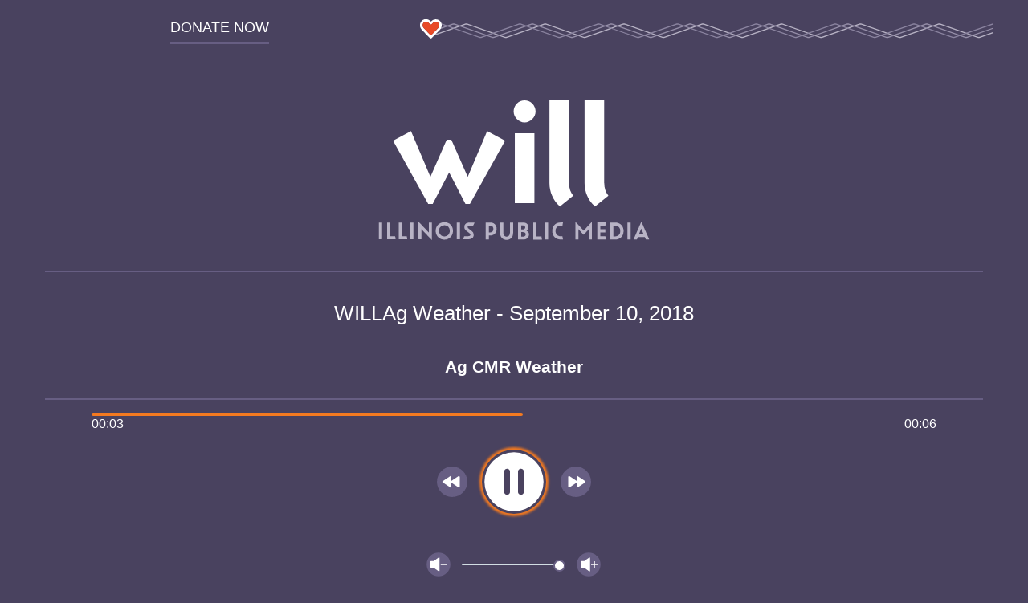

--- FILE ---
content_type: text/html; charset=UTF-8
request_url: https://will.illinois.edu/player/audio/agriculture/willag-weather-september-10-2018
body_size: 1510
content:


<!DOCTYPE html>
<html lang="en">
    <head>
        
        
            
            
                
                <link rel="preconnect" href="/nfs/wx180910.mp3" />
                
            
        

        <meta charset="utf-8" />
        <meta name="viewport" content="width=device-width, initial-scale=1.0" />
        
        <link rel="stylesheet" href="/themes/user/will-2020/css/audioplayer.0fc6358c44aa59732df5.css" />

        <script rel="prefetch" src="/themes/user/will-2020/js/audioplayer.14ae769deaf0892ab19b.js" id="audioplayer.js"         
            data-config=''
            async></script>
        
        
        <!-- Google Tag Manager -->
<script async>
  (function (w, d, s, l, i) {
    w[l] = w[l] || []; w[l].push({
      'gtm.start':
        new Date().getTime(), event: 'gtm.js'
    }); var f = d.getElementsByTagName(s)[0],
      j = d.createElement(s), dl = l != 'dataLayer' ? '&l=' + l : ''; j.async = true; j.src =
        'https://www.googletagmanager.com/gtm.js?id=' + i + dl; f.parentNode.insertBefore(j, f);
  })(window, document, 'script', 'dataLayer', 'GTM-572RMPQ');
</script>
<!-- End Google Tag Manager -->


<!-- Google Tag Manager (noscript) -->
<noscript><iframe src="https://www.googletagmanager.com/ns.html?id=GTM-572RMPQ" height="0" width="0"
    style="display:none;visibility:hidden"></iframe></noscript>
<!-- End Google Tag Manager (noscript) -->
        
        <title>
            Ag CMR Weather |
            WILLAg Weather - September 10, 2018
            | Illinois Public Media
        </title>
        
        
        <meta name="robots" content="noindex,nofollow">
        

        
    </head>

    <body class="audioplayer ">
        <header class="audioplayer__header">
            <div class="audioplayer__header--donate">
                <a
                    class="link--donate"
                    target="_blank"
                    rel="noopener"
                    href="https://willgive.org">
                    <span class="link text--uppercase">Donate Now</span>
                </a>
            </div>
            <div class="audioplayer__header--decorator"></div>
        </header>
        <main>
            <section class="audioplayer__body">

                <!-- WILL Logo -->
                
                <img src="/themes/user/audioplayer/dist/assets/ipm-will_logo.svg" alt="WILL; a production of Illinois Public Media." class="audioplayer__logo">
                

                <!-- Audio title -->
                
                
                <div class="audioplayer__title">
                    <h1 
                        class="h1 js-audio-src" 
                        data-src='["/nfs/wx180910.mp3"]'
                        data-preroll='
    
        /nfs/WILL_AM-PREROLL-NON-UW.mp3
    
'>
                        WILLAg Weather - September 10, 2018
                    </h1>
                    <h2 class="audioplayer__subtitle">Ag CMR Weather</h2>
                    
                </div>
                
                
                






    
    

    
    
        
            
        
    

    

    
    
    
    
    


                
                <!-- Progress bar -->
                <div class="audioplayer__progressbar progressbar">
                    <div class="progressbar__indicator"></div>
                    <div class="progressbar__times">
                        <span class="progressbar__times--elapsed"></span>
                        <span class="progressbar__times--duration"></span>
                    </div>
                </div>

                <!-- Audio control buttons -->
                <div class="audioplayer__controls--track">
                    <button class="button audioplayer__controls--rewind" aria-label="Go back 15 second" tabindex="0">
                        <img 
                            class="button__icon button__icon--rewind" 
                            src="/themes/user/audioplayer/dist/assets/backward.svg" 
                            alt="Go back 15 second" 
                            tabindex="-1"
                            loading="lazy"
                            width="36"
                            height="36"> 
                    </button>
                    <button class="button audioplayer__controls--playpause" aria-label="Play and pause" tabindex="0">
                        <img 
                            class="button__icon button__icon--playPause js-audio-playpause-icon" 
                            src="/themes/user/audioplayer/dist/assets/pause.svg" 
                            alt="Play/Pause" 
                            tabindex="-1">
                    </button>
                    <button class="button audioplayer__controls--forward" aria-label="Move forward 15 second" tabindex="0">
                        <img 
                            class="button__icon button__icon--fast-forward" 
                            src="/themes/user/audioplayer/dist/assets/forward.svg" 
                            alt="Move forward 15 second" 
                            tabindex="-1"
                            loading="lazy"
                            width="36"
                            height="36">
                    </button>
                </div>

                <!-- Volume control -->
                <div class="audioplayer__controls--volume">
                    <button class="button audioplayer__controls--voldown" aria-label="Volume down" tabindex="0">
                        <img 
                            class="button__icon button__icon--volume-down" 
                            src="/themes/user/audioplayer/dist/assets/volume-down.svg" 
                            alt="Volume down" 
                            tabindex="-1">
                    </button>
                    <input type="range" class="audioplayer__controls--volume-slider" min="0" max="10" value="10" aria-label="Volume control" />
                    <button class="button audioplayer__controls--volup" aria-label="Volume up" tabindex="0">
                        <img 
                            class="button__icon button__icon--volume-up" 
                            src="/themes/user/audioplayer/dist/assets/volume-up.svg" 
                            alt="Volume up" 
                            tabindex="-1">
                    </button>
                </div>

            </section>

        </main>
    </body>
</html>


--- FILE ---
content_type: image/svg+xml
request_url: https://will.illinois.edu/themes/user/will-2020/css/bundles/images/1deadc1835f8e2d402c3.svg
body_size: 452
content:
<svg xmlns="http://www.w3.org/2000/svg" viewBox="0 0 422.4 14.2"><path d="M121.2 13.7c.3 0 .6 0 .9-.1L149.6 4c.3-.1.9-.1 1.3 0l27.5 9.6c.5.2 1.3.2 1.8 0L207.7 4c.3-.1.9-.1 1.3 0l27.5 9.6c.5.2 1.3.2 1.8 0L265.8 4c.3-.1.9-.1 1.3 0l27.5 9.6c.5.2 1.3.2 1.8 0L323.8 4c.3-.1.9-.1 1.3 0l27.5 9.6c.5.2 1.3.2 1.8 0L381.9 4c.3-.1.9-.1 1.3 0l27.5 9.6c.5.2 1.3.2 1.8 0l9.7-3.4c.2-.1.3-.3.2-.5-.1-.2-.3-.3-.5-.2l-9.7 3.4c-.3.1-.9.1-1.3 0l-27.5-9.6c-.5-.2-1.3-.2-1.8 0l-27.5 9.6c-.3.1-.9.1-1.3 0l-27.5-9.6c-.5-.2-1.3-.2-1.8 0L296 12.9c-.3.1-.9.1-1.3 0l-27.5-9.6c-.5-.2-1.3-.2-1.8 0L238 12.9c-.3.1-.9.1-1.3 0l-27.5-9.6c-.5-.2-1.3-.2-1.8 0l-27.5 9.6c-.3.1-.9.1-1.3 0l-27.5-9.6c-.5-.2-1.3-.2-1.8 0l-27.5 9.6c-.3.1-.9.1-1.3 0L93.1 3.3c-.5-.2-1.3-.2-1.8 0l-27.5 9.6c-.3.1-.9.1-1.3 0L35 3.3c-.5-.2-1.3-.2-1.8 0L8.6 11.9c-.2.1-.3.3-.2.5s.3.3.5.2L33.5 4c.3-.1.9-.1 1.3 0l27.5 9.6c.5.2 1.3.2 1.8 0L91.6 4c.3-.1.9-.1 1.3 0l27.5 9.6c.2.1.5.1.8.1" fill="#b8b3c5"/><path d="M53.8 13.7c.3 0 .6 0 .9-.1L82.2 4c.3-.1.9-.1 1.3 0l27.5 9.6c.5.2 1.3.2 1.8 0L140.3 4c.3-.1.9-.1 1.3 0l27.5 9.6c.5.2 1.3.2 1.8 0L198.4 4c.3-.1.9-.1 1.3 0l27.5 9.6c.5.2 1.3.2 1.8 0L256.4 4c.3-.1.9-.1 1.3 0l27.5 9.6c.5.2 1.3.2 1.8 0L314.5 4c.3-.1.9-.1 1.3 0l27.5 9.6c.5.2 1.3.2 1.8 0L372.6 4c.3-.1.9-.1 1.3 0l27.5 9.6c.5.2 1.3.2 1.8 0l19-6.6c.2-.1.3-.3.2-.5-.1-.2-.3-.3-.5-.2l-19 6.6c-.3.1-.9.1-1.3 0l-27.5-9.6c-.5-.2-1.3-.2-1.8 0l-27.5 9.6c-.3.1-.9.1-1.3 0L316 3.3c-.5-.2-1.3-.2-1.8 0l-27.5 9.6c-.3.1-.9.1-1.3 0L258 3.3c-.5-.2-1.3-.2-1.8 0l-27.5 9.6c-.3.1-.9.1-1.3 0l-27.5-9.6c-.5-.2-1.3-.2-1.8 0l-27.5 9.6c-.3.1-.9.1-1.3 0l-27.5-9.6c-.5-.2-1.3-.2-1.8 0l-27.5 9.6c-.3.1-.9.1-1.3 0L83.7 3.3c-.5-.2-1.3-.2-1.8 0l-27.5 9.6c-.3.1-.9.1-1.3 0L25.7 3.3c-.5-.2-1.3-.2-1.8 0l-9.8 3.4v.8L24.2 4c.3-.1.9-.1 1.3 0L53 13.6c.2.1.5.1.8.1" fill="#968fa9"/><path d="M218.7 13.7c.3 0 .6 0 .9-.1L247.1 4c.3-.1.9-.1 1.3 0l27.5 9.6c.5.2 1.3.2 1.8 0L305.2 4c.3-.1.9-.1 1.3 0l27.5 9.6c.5.2 1.3.2 1.8 0L363.3 4c.3-.1.9-.1 1.3 0l27.5 9.6c.5.2 1.3.2 1.8 0l28.3-9.8c.2-.1.3-.3.2-.5-.1-.2-.3-.3-.5-.2l-28.3 9.8c-.3.1-.9.1-1.3 0l-27.5-9.6c-.5-.2-1.3-.2-1.8 0l-27.5 9.6c-.3.1-.9.1-1.3 0l-27.5-9.6c-.5-.2-1.3-.2-1.8 0l-27.5 9.6c-.3.1-.9.1-1.3 0l-27.5-9.6c-.5-.2-1.3-.2-1.8 0l-27.5 9.6c-.3.1-.9.1-1.3 0l-27.5-9.6c-.5-.2-1.3-.2-1.8 0l-27.5 9.6c-.3.1-.9.1-1.3 0l-27.5-9.6c-.5-.2-1.3-.2-1.8 0l-27.5 9.6c-.3.1-.9.1-1.3 0L74.4 3.3c-.5-.2-1.3-.2-1.8 0l-27.5 9.6c-.3.1-.9.1-1.3 0L16.4 3.3c-.5-.2-1.3-.2-1.8 0l.3.7c.3-.1.9-.1 1.3 0l27.5 9.6c.5.2 1.3.2 1.8 0L72.9 4c.3-.1.9-.1 1.3 0l27.5 9.6c.5.2 1.3.2 1.8 0L131 4c.3-.1.9-.1 1.3 0l27.5 9.6c.5.2 1.3.2 1.8 0L189.1 4c.3-.1.9-.1 1.3 0l27.5 9.6c.2.1.5.1.8.1" fill="#8b84a0"/><path d="M11.6.038c-1.1 0-2.3.4-3.1 1.3l-.5.4-.5-.5c-1.7-1.8-4.6-1.8-6.3 0-1.7 1.8-1.7 4.6 0 6.4 2 2.1 4.1 4.2 6.1 6.2.4.4.9.4 1.3 0l6.1-6.2c1.7-1.8 1.7-4.6 0-6.4-.9-.8-2-1.2-3.1-1.2zm0 1.8c.7 0 1.3.3 1.8.8 1 1 1 2.7 0 3.8l-5.4 5.5c-1.8-1.8-3.6-3.7-5.4-5.6-1-1-1-2.7 0-3.8 1-1 2.6-1 3.6 0l1.1 1.1c.4.4.9.4 1.3 0l1.1-1.1c.6-.5 1.2-.7 1.9-.7z" fill="#fff"/><path d="M11.6 1.8c.7 0 1.3.3 1.8.8 1 1 1 2.7 0 3.8L8 11.9c-1.8-1.8-3.6-3.7-5.4-5.6-1-1-1-2.7 0-3.8 1-1 2.6-1 3.6 0l1.1 1.1c.4.4.9.4 1.3 0l1.1-1.1c.6-.4 1.2-.7 1.9-.7z" fill="#e84a27"/></svg>